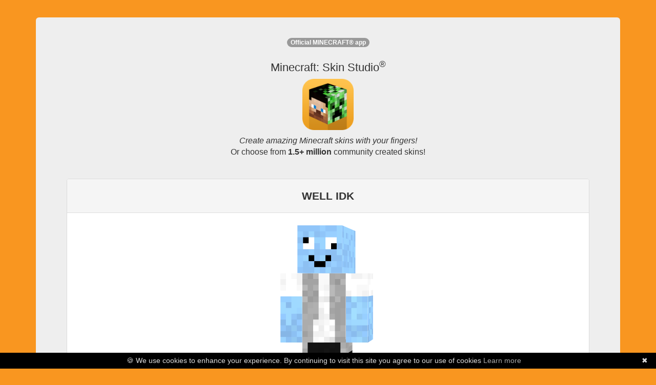

--- FILE ---
content_type: text/html; charset=utf-8
request_url: https://www.minecraftskinstudio.com/minecraft-skin/n69dSBlvtC/minecraft-skin-well-idk
body_size: 6075
content:



<html><head>
<title>Minecraft Skin Studio - WELL IDK (Community Creation)</title>
<meta name="apple-itunes-app" content="app-id=563546294, affiliate-data=11lHPL" />
<meta name="viewport" content="width=320,initial-scale=1.0" />
<meta property="og:image" content="http://i.imgur.com/qHzxYig.png" />
<meta property="og:title" content="Minecraft Skin Studio | WELL IDK (Community Creation)" />
<meta property="og:description" content="Create epic Minecraft skins and upload them directly to Minecraft.net.  We have a library of almost 1,000,000 Community Skins to choose from!  Available on iOS and Android today!" />
<meta property="og:site_name" content="Minecraft Skin Studio" />
<meta name="google-site-verification" content="-QBYj5jzO6v70ElmxHDdSRdgiRW6j8onzmCADf3YWhM" />
<meta name="msvalidate.01" content="A581101575C0EBF86AC6A45782C468C2" />
<meta name="viewport" content="width=device-width, initial-scale=1, maximum-scale=1" />

<script async="" src="//www.google-analytics.com/analytics.js"></script><script id="facebook-jssdk" async="" src="//connect.facebook.net/en_US/all.js"></script><script type="text/javascript" src="https://ajax.googleapis.com/ajax/libs/jquery/1.7.2/jquery.min.js"></script><style type="text/css"></style>
<script type="text/javascript" src="https://netdna.bootstrapcdn.com/bootstrap/3.0.3/js/bootstrap.min.js"></script>

<link rel="stylesheet" href="https://netdna.bootstrapcdn.com/bootstrap/3.0.3/css/bootstrap.min.css">
<link rel="stylesheet" href="/stylesheets/minecraft-skinviewer.css"/>


<script>(function() {
  var _fbq = window._fbq || (window._fbq = []);
  if (!_fbq.loaded) {
    var fbds = document.createElement('script');
    fbds.async = true;
    fbds.src = '//connect.facebook.net/en_US/fbds.js';
    var s = document.getElementsByTagName('script')[0];
    s.parentNode.insertBefore(fbds, s);
    _fbq.loaded = true;
  }
})();
window._fbq = window._fbq || [];
window._fbq.push(['track', '6028508089554', {'value':'2.99','currency':'USD'}]);
</script>
<noscript><img height="1" width="1" alt="" style="display:none" src="https://www.facebook.com/tr?ev=6028508089554&amp;cd[value]=0.00&amp;cd[currency]=USD&amp;noscript=1" /></noscript>
</head>
<body>
<div class="container">
<br /><br />
<div class="jumbotron">
<div class="row marketing">

<div class="col-lg-12" style="text-align: center;">
<div id='intro'>
  Download and edit Minecraft skins like this community creation, WELL IDK!
</div>


<div>
  <div class='panel panel-default'>
    <div class='panel-heading'><b>WELL IDK</b></div>
    <div class='panel-body'>

      <style>
        #skin-viewer *{ background-image: url('[data-uri]'); }
      </style>

      <div id="skin-viewer" class="mc-skin-viewer-11x   mc-isometric" onClick='return getApp();' >
        <div class="player">
          <!-- Head -->
          <div class="head" >
            <div class="top"></div>
            <div class="left"></div>
            <div class="front"></div>
            <div class="right"></div>
            <div class="back"></div>
            <div class="bottom"></div>
            <div class="accessory">
              <div class="top"></div>
              <div class="left"></div>
              <div class="front"></div>
              <div class="right"></div>
              <div class="back"></div>
              <div class="bottom"></div>
            </div>
          </div>
          <!-- Body -->
          <div class="body">
            <div class="top"></div>
            <div class="left"></div>
            <div class="front"></div>
            <div class="right"></div>
            <div class="back"></div>
            <div class="bottom"></div>
            <div class="accessory">
              <div class="top"></div>
              <div class="left"></div>
              <div class="front"></div>
              <div class="right"></div>
              <div class="back"></div>
              <div class="bottom"></div>
            </div>
          </div>
          <!-- Left Arm -->
          <div class="left-arm">
            <div class="top"></div>
            <div class="left"></div>
            <div class="front"></div>
            <div class="right"></div>
            <div class="back"></div>
            <div class="bottom"></div>
            <div class="accessory">
              <div class="top"></div>
              <div class="left"></div>
              <div class="front"></div>
              <div class="right"></div>
              <div class="back"></div>
              <div class="bottom"></div>
            </div>
          </div>
          <!-- Right Arm -->
          <div class="right-arm">
            <div class="top"></div>
            <div class="left"></div>
            <div class="front"></div>
            <div class="right"></div>
            <div class="back"></div>
            <div class="bottom"></div>
            <div class="accessory">
              <div class="top"></div>
              <div class="left"></div>
              <div class="front"></div>
              <div class="right"></div>
              <div class="back"></div>
              <div class="bottom"></div>
            </div>
          </div>
          <!-- Left Leg -->
          <div class="left-leg">
            <div class="top"></div>
            <div class="left"></div>
            <div class="front"></div>
            <div class="right"></div>
            <div class="back"></div>
            <div class="bottom"></div>
            <div class="accessory">
              <div class="top"></div>
              <div class="left"></div>
              <div class="front"></div>
              <div class="right"></div>
              <div class="back"></div>
              <div class="bottom"></div>
            </div>
          </div>
          <!-- Right Leg -->
          <div class="right-leg">
            <div class="top"></div>
            <div class="left"></div>
            <div class="front"></div>
            <div class="right"></div>
            <div class="back"></div>
            <div class="bottom"></div>
            <div class="accessory">
              <div class="top"></div>
              <div class="left"></div>
              <div class="front"></div>
              <div class="right"></div>
              <div class="back"></div>
              <div class="bottom"></div>
            </div>
          </div>
        </div>
      </div>
      <p>
        <img src="#" onClick="return getApp();" alt="" style="margin: auto; max-height: 500px;" class="img img-responsive"/>
      </p>
      <p class='text-center'>
        <a href='#' onClick='return getApp();' class='btn btn-success btn-lg btn-block'>Get this skin for<br/><b>FREE</b> in Skin Studio</a>
      </p>
      <p class='text-center text-muted' style='font-size: 12px;'>
        <small>Purchase required to download Minecraft: Skin Studio. All community skins inside the app are free!</small>
      </p>
      <p class='text-center'>
        <a href='/incident/report/web-skin/n69dSBlvtC/web/web' class='text-danger' style='font-size: 12px;'>Report this skin</a>
      </p>
    </div>
  </div>
</div>


<div id='app_upsell'>
  <p> <sup><span class='badge'>Official MINECRAFT&reg; app</span></sup></p>
  <h2 style='text-align: center !important; font-size: 22px;'>Minecraft: Skin Studio<sup>&reg;</sup>
  </h2>
  <p>
  <a href="https://itunes.apple.com/us/app/minecraft-skin-studio-official/id563546294?mt=8&uo=4&at=11lHPL&ct=msswebsite"><img src="https://i.imgur.com/qHzxYig.png" alt="Minecraft Skin Studio" class="img-responsive" style='margin: auto; max-width: 100px;' /></a>
  </p>
  <p style='font-size: 16px;'>
  <i>Create amazing Minecraft skins with your fingers!</i><br />
  Or choose from <b>1.5+ million</b> community created skins!
  </p>
  <hr />
</div>

<div class="cta">
<p class='text-center'>Get the app:</p>
<table style="margin: auto; margin-bottom: 10px;">
<tr>
<td class='text-center'>
<a href="https://itunes.apple.com/us/app/minecraft-skin-studio-official/id563546294?mt=8&uo=4&at=11lHPL&ct=msswebsite">
<img src="https://i.imgur.com/Kzg8MDO.png" alt="Available on the App Store" />
</a>
</td>
<td>
&nbsp;
&nbsp;
</td>
<td class='text-center'>
<a href="https://play.google.com/store/apps/details?id=com.fsdigital.skinstudio">
<img src="https://developer.android.com/images/brand/en_app_rgb_wo_45.png" alt="Google Play" />
</a>
</td>
</table>
</div>
<hr />
</div>
<div class="col-md-12 text-center">
<iframe height="333" width="100%" frameborder="0" allowfullscreen="" src="https://www.youtube.com/embed/n8FNCrjPtnY" style="max-width: 600px; margin: auto;"></iframe>
</div>
<!--
<div class="col-md-12 text-center" style='margin-top: 20px;'>
<p style="text-align: center;">
<br /><b>You may also like...</b><br /><br />
<a href="http://www.minecraftpapercraftstudio.com"><img src="https://i.imgur.com/6iLAbhv.png" class='img-responsive' alt="Minecraft Papercraft Studio" style='margin: auto;' /></a><br />
<a href="http://www.minecraftskinstudio.com/scanner"><img src="http://minecraftskinstudio.com/images/skin_sscanner.png" style='margin: auto;' class='img-responsive' alt="Minecraft Skin Scanner" /></a>
</p>
</div>
-->
<div class="col-md-12 text-center" style='margin-top: 20px;'>
<p class='text-center' style='font-size:12px;'>&copy; <a href='http://www.57digital.com' style='color: black;'>57Digital Ltd</a>, 2021<br />
"Minecraft" is a trademark of <a href="https://www.mojang.com">Mojang AB</a>,<br />
"Skin Studio" is a trademark of 57Digital Ltd. <a href='https://www.iubenda.com/privacy-policy/94227578'>Privacy Policy</a><br/>
<span class='text-muted' style='font-size: 10px;'>Licenses: <a href='https://github.com/rkkoszewski/minecraft-css-3d-skin-viewer/blob/master/LICENSE' style='color:#999 !important;'>Skin Viewer</a></span>
</p>

<!--<p>
<small>57Digital are <a href='http://www.57digital.co.uk/mobile-app-developers-in-sheffield/' title='Mobile App Developers in Sheffield'>Mobile App Developers</a>,</small>
</p>
-->
<p style='text-indent:-9999em;'>
<a href='https://www.weareblocklab.com/' title='Minecraft Marketplace Publishers'>Minecraft Marketplace Publishers</a>
<a href='https://www.planetminecraft.com/member/blocklab/' title='blocklab studios ltd'>BLOCKLAB Studios Ltd Profile Page</a>
<a href='https://fan.guru/u/BLOCKLAB/posts' title='blocklab studios fan page'>BLOCKLAB Studios Fan Page</a>
<a href="https://twitter.com/blocklabstudios" title='blocklab studios twitter'>BLOCKLAB Studios on Twitter</a>
<a href='https://www.reddit.com/user/blocklabstudios' title='BLOCKLAB on reddit'>BLOCKLAB on Reddit</a>
<a href='https://www.playthismap.com/profile/57digital' title='57Digital on playthismap'>57Digital on PlayThisMap</a>
<a href='https://www.playthismap.com/profile/blocklab-studios' title='BLOCKLAB Studios (Minecraft Marketplace Publishers) on playthismap'>BLOCKLAB Studios on PlayThisMap</a>
</p>
</div>
</div>
</div> 
</div>
<script>
  (function(i,s,o,g,r,a,m){i['GoogleAnalyticsObject']=r;i[r]=i[r]||function(){
  (i[r].q=i[r].q||[]).push(arguments)},i[r].l=1*new Date();a=s.createElement(o),
  m=s.getElementsByTagName(o)[0];a.async=1;a.src=g;m.parentNode.insertBefore(a,m)
  })(window,document,'script','//www.google-analytics.com/analytics.js','ga');

  ga('create', 'UA-37058046-3', 'minecraftskinstudio.com');
  ga('send', 'pageview');

</script>
<script type='text/javascript'>
function getMobileOperatingSystem() {
  var userAgent = navigator.userAgent || navigator.vendor || window.opera;

      // Windows Phone must come first because its UA also contains "Android"
    if (/windows phone/i.test(userAgent)) {
        return "winphone";
    }

    if (/android/i.test(userAgent)) {
        return "android";
    }

    // iOS detection from: http://stackoverflow.com/a/9039885/177710
    if (/iPad|iPhone|iPod/.test(userAgent) && !window.MSStream) {
        return "ios";
    }

    return "unknown";
}
function getApp() {
  var devType = getMobileOperatingSystem()
  if (devType === 'ios' || devType === 'unknown' || devType === 'winphone') {
    window.location = 'https://itunes.apple.com/us/app/minecraft-skin-studio-official/id563546294?mt=8&uo=4&at=11lHPL&ct=msswebsite'
  } else if (devType === 'android') {
    window.location = 'https://play.google.com/store/apps/details?id=com.fsdigital.skinstudio'
  } else {
    window.location = 'https://itunes.apple.com/us/app/minecraft-skin-studio-official/id563546294?mt=8&uo=4&at=11lHPL&ct=msswebsite'
  }
  return false;
}
$(document).ready(function () {
  var intro = $('#intro').html()
  $('#intro').html($('#app_upsell').html())
  $('#app_upsell').html(intro)
  $('#app_upsell').css({display:'none'})
})

$('#skin-viewer').mouseover(function () {
  $('#skin-viewer').addClass('skin')
})
</script>
<script type="text/javascript" id="cookiebanner" data-message="&#127850; We use cookies to enhance your experience. By continuing to visit this site you agree to our use of cookies" src="https://cdnjs.cloudflare.com/ajax/libs/cookie-banner/1.2.1/cookiebanner.min.js"></script>
<br /><br /><br />


<style type='text/css'>
body{background-color:#f99620;font-size:12px}.cta{background-color:#e3e3e3;border:1px solid #ccc;-webkit-border-radius:4px;-moz-border-radius:4px;border-radius:4px;padding:10px}
</style>

<script defer src="https://static.cloudflareinsights.com/beacon.min.js/vcd15cbe7772f49c399c6a5babf22c1241717689176015" integrity="sha512-ZpsOmlRQV6y907TI0dKBHq9Md29nnaEIPlkf84rnaERnq6zvWvPUqr2ft8M1aS28oN72PdrCzSjY4U6VaAw1EQ==" data-cf-beacon='{"version":"2024.11.0","token":"0c0c37f041e448afaa1ed9057a517b95","server_timing":{"name":{"cfCacheStatus":true,"cfEdge":true,"cfExtPri":true,"cfL4":true,"cfOrigin":true,"cfSpeedBrain":true},"location_startswith":null}}' crossorigin="anonymous"></script>
</body></html>
